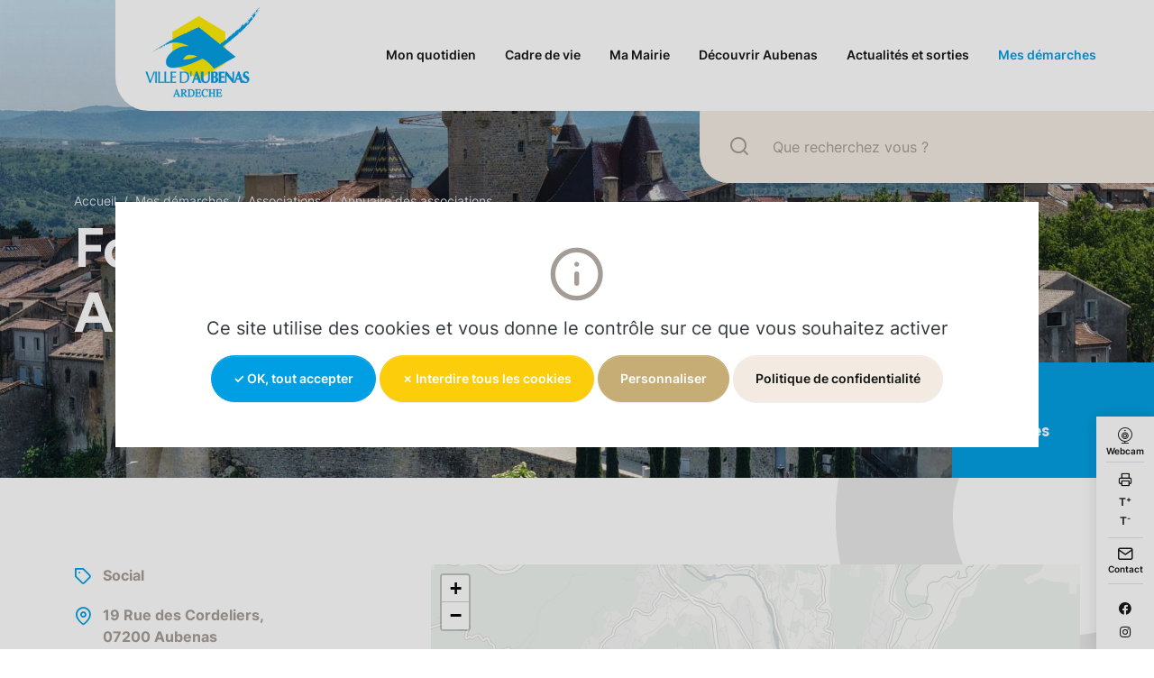

--- FILE ---
content_type: text/html; charset=UTF-8
request_url: https://www.ville-aubenas.fr/mes-demarches/associations/annuaire-des-associations/foyer-des-retraites-albenassiens
body_size: 61403
content:
<!DOCTYPE html>
<html lang="fr">
    <head>
        

	<meta property="og:site_name" content="Aubenas">
	<meta property="og:locale" content="fr_FR">
	<meta property="og:type" content="website">
	<meta property="og:title" content="Foyer des retraités Albenassiens">
	<meta property="og:url" content="https://www.ville-aubenas.fr/mes-demarches/associations/annuaire-des-associations/foyer-des-retraites-albenassiens">
	
<title>Foyer des retraités Albenassiens</title>

<meta http-equiv="content-type" content="text/html; charset=UTF-8">
<link rel="canonical" href="https://www.ville-aubenas.fr/mes-demarches/associations/annuaire-des-associations/foyer-des-retraites-albenassiens">
<script type="text/javascript">
    var CCM_DISPATCHER_FILENAME = "/index.php";
    var CCM_CID = 1011;
    var CCM_EDIT_MODE = false;
    var CCM_ARRANGE_MODE = false;
    var CCM_IMAGE_PATH = "/concrete/images";
    var CCM_APPLICATION_URL = "https://www.ville-aubenas.fr";
    var CCM_REL = "";
    var CCM_ACTIVE_LOCALE = "fr_FR";
    var CCM_USER_REGISTERED = false;
</script>

<meta name='algolia-id' content='BTL3O1I9OL'>
<meta name='algolia-key' content='5ec9aa9f686716aac243b7029cea0104'>
<meta name='algolia-index' content='recherche_aubenas_prod'>
<script>

    /* Langue */
            var tarteaucitronForceLanguage = 'fr';
    
    /* Chemin d'accès aux ressources de tarteaucitron */
    var tarteaucitronForceCDN = 'https://www.ville-aubenas.fr/packages/rgpd/js/tarteaucitron/';

</script>

<script type="text/javascript" src="/packages/rgpd/js/cookies.js?ccm_nocache=c15c2039f4da350c7cfdf5805fe0181368bb957f"></script>
<script>

    if (typeof(tarteaucitron) != 'undefined') {

        tarteaucitron.init({
            "privacyUrl": "https://www.ville-aubenas.fr/annexes/confidentialite", /* Privacy policy url */

            "hashtag": "#tarteaucitron", /* Open the panel with this hashtag */
            "cookieName": "tartaucitron", /* Cookie name */

            "orientation": "middle", /* Banner position (top - bottom) */

            "showAlertSmall": false, /* Show the small banner on bottom right */
            "cookieslist": false, /* Show the cookie list */
                           
            "showIcon": false, /* Show cookie icon to manage cookies */
            "iconPosition": "BottomRight", /* BottomRight, BottomLeft, TopRight and TopLeft */

            "adblocker": false, /* Show a Warning if an adblocker is detected */

            "DenyAllCta" : true, /* Show the deny all button */
            "AcceptAllCta" : true, /* Show the accept all button when highPrivacy on */
            "highPrivacy": true, /* Disable auto consent */

            "handleBrowserDNTRequest": false, /* If Do Not Track == 1, accept all */

            "removeCredit": true, /* Remove credit link */
            "moreInfoLink": true, /* Show more info link */
              "useExternalCss": true, /* If false, the tarteaucitron.css file will be loaded */

            /* "cookieDomain": ".my-multisite-domaine.fr" /* Shared cookie for subdomain */
                          
            "readmoreLink": "", /* Change the default readmore link */

            "mandatory": true, /* Show a message about mandatory cookies */
        });

        //Google Analytics UA
tarteaucitron.user.gtagUa = 'UA-73519809-1';
tarteaucitron.user.gtagMore = function () { /* add here your optionnal gtag() */ };
(tarteaucitron.job = tarteaucitron.job || []).push('gtag');    }

</script>
<!-- Twitter Cards meta -->
<meta name="twitter:card" content="summary">
<meta name="twitter:title" content="Bienvenue à Aubenas, commune d'Ardèche">
<meta name="twitter:description" content="Site officiel d’Aubenas, ville historique et culturelle au plein cœur du Sud Ardèche. Retrouvez toutes les informations pratiques, actualités et évènements d’Aubenas.">
<meta name="twitter:url" content="https://www.ville-aubenas.fr/mes-demarches/associations/annuaire-des-associations/foyer-des-retraites-albenassiens">
<meta name="twitter:domain" content="https://www.ville-aubenas.fr">
<meta name="twitter:creator" content="@@Aubenasmouv">
<meta name="twitter:image" content="https://www.ville-aubenas.fr/application/files/thumbnails/meta_tags_illustration_tc/2516/7688/5128/img-twitter.jpg">
<meta name="twitter:image:width" content="120">
<meta name="twitter:image:height" content="120">
<!-- Open Graph meta -->
<meta property="og:title" content="Bienvenue à Aubenas, commune d'Ardèche">
<meta property="og:description" content="Site officiel d’Aubenas, ville historique et culturelle au plein cœur du Sud Ardèche. Retrouvez toutes les informations pratiques, actualités et évènements d’Aubenas.">
<meta property="og:url" content="https://www.ville-aubenas.fr/mes-demarches/associations/annuaire-des-associations/foyer-des-retraites-albenassiens">
<meta property="og:type" content="website">
<meta property="og:site_name" content="Aubenas">
<meta property="og:locale" content="fr_FR">
<meta property="og:image" content="https://www.ville-aubenas.fr/application/files/6016/7688/5129/opengraph-aubenas.jpg">
<meta property="og:image:width" content="600">
<meta property="og:image:height" content="315">
<link href="/application/themes/systematik/style/theme/theme.min.css?ccm_nocache=c15c2039f4da350c7cfdf5805fe0181368bb957f" rel="stylesheet" type="text/css" media="all">
<link href="/application/themes/systematik/style/plugins/icomoon/icomoon.min.css?ccm_nocache=c15c2039f4da350c7cfdf5805fe0181368bb957f" rel="stylesheet" type="text/css" media="all">
<script type="text/javascript" src="/concrete/js/jquery.js?ccm_nocache=c15c2039f4da350c7cfdf5805fe0181368bb957f"></script>
<script type="text/javascript" src="/application/themes/systematik/vendor/owlcarousel/owl.carousel.min.js?ccm_nocache=c15c2039f4da350c7cfdf5805fe0181368bb957f"></script>
<link href="/concrete/css/features/social/frontend.css?ccm_nocache=c15c2039f4da350c7cfdf5805fe0181368bb957f" rel="stylesheet" type="text/css" media="all">
<link href="/concrete/css/fontawesome/all.css?ccm_nocache=c15c2039f4da350c7cfdf5805fe0181368bb957f" rel="stylesheet" type="text/css" media="all">
<!-- Matomo -->
<script>
  var _paq = window._paq = window._paq || [];
  /* tracker methods like "setCustomDimension" should be called before "trackPageView" */
  _paq.push(['trackPageView']);
  _paq.push(['enableLinkTracking']);
  (function() {
    var u="//stats.6tematik.fr/";
    _paq.push(['setTrackerUrl', u+'matomo.php']);
    _paq.push(['setSiteId', '33']);
    var d=document, g=d.createElement('script'), s=d.getElementsByTagName('script')[0];
    g.async=true; g.src=u+'matomo.js'; s.parentNode.insertBefore(g,s);
  })();
</script>
<!-- End Matomo Code -->


<meta name="google-site-verification" content="2Ybtc0uam_mpHwx-Gjq1RBIbZSqgMWrDLm_t0f6Od-U" />
        <meta name="viewport" content="width=device-width, initial-scale=1.0" />
        <meta name="format-detection" content="telephone=no" />
        <link rel="apple-touch-icon" sizes="180x180" href="/application/themes/systematik/favicon/apple-touch-icon.png">
<link rel="icon" type="image/png" sizes="32x32" href="/application/themes/systematik/favicon/favicon-32x32.png">
<link rel="icon" type="image/png" sizes="16x16" href="/application/themes/systematik/favicon/favicon-16x16.png">
<link rel="manifest" href="/application/themes/systematik/favicon/site.webmanifest">
<link rel="mask-icon" href="/application/themes/systematik/favicon/safari-pinned-tab.svg" color="#007bb0">
<link rel="shortcut icon" href="/application/themes/systematik/favicon/favicon.ico">
<meta name="msapplication-TileColor" content="#ffffff">
<meta name="msapplication-config" content="/application/themes/systematik/favicon/browserconfig.xml">
<meta name="theme-color" content="#ffffff">    </head>

    <body class="annuaire-detail">
        <div class="ccm-page ccm-page-id-1011 page-type-annuaire-association page-template-annuaire-detail">
            <div class="global">

                
<header class="headerSite" role="banner">
    <div class="top-header container-fluid">
        <a class="navbar-brand" href="https://www.ville-aubenas.fr/" title="retour à la page d'accueil" >
            <img src="/application/themes/systematik/img/utils/aubenas-logo.png"  alt="Aubenas Logo ">
        </a>
                <button class="navbar-toggler collapsed menuSite-bouton" type="button" data-bs-toggle="collapse" data-bs-target="#main-navbar" aria-controls="#top-navigation-bar-210" aria-expanded="false" aria-label="Basculer l’affichage de la navigation">
                <span class="icon-bar"></span>
                <span class="icon-bar"></span>
                <span class="icon-bar"></span>
        </button>
        <ul class="d-none">
            <li><a href="#contenu">Aller au contenu</a></li>
            <li><a href="#main-navbar">Aller à la navigation</a></li>
            <li><a href="#recherche">Aller à la recherche</a></li>
        </ul>
        <div class="main-menu" id="main-menu">
                        <ul class="navbar-nav" id="main-navbar" role="menu">
                                            <li class="nav-item" role="none">
                            <a class=""
                            
                                href="/mon-quotidien" title="accéder à Mon quotidien"
                                    >
                                Mon quotidien                            </a>
                                                        <ul class="dropdown-menu" role="menu">
                                    <li class="nav-item menuSiteParent" role="none">
                                        <a class=""
                                            
                                            href="/mon-quotidien"
                                            title="accéder à la page Mon quotidien">
                                            Voir : Mon quotidien                                        </a>
                                    </li>
                                                                        <li role="none">
                                        <a class="dropdown-item  
                                        "                                             
                                            href="/mon-quotidien/petite-enfance" title="Petite enfance" 
                                            >
                                            Petite enfance                                        </a>
                                    </li>
                                                                        <li role="none">
                                        <a class="dropdown-item  
                                        "                                             
                                            href="/mon-quotidien/accompagnement-jeunesse" title="Jeunesse" 
                                            >
                                            Jeunesse                                        </a>
                                    </li>
                                                                        <li role="none">
                                        <a class="dropdown-item  
                                        "                                             
                                            href="/mon-quotidien/scolarite" title="Scolarité" 
                                            >
                                            Scolarité                                        </a>
                                    </li>
                                                                        <li role="none">
                                        <a class="dropdown-item  
                                        "                                             
                                            href="/mon-quotidien/sports-loisirs-et-culture" title="Sports, loisirs et culture" 
                                            >
                                            Sports, loisirs et culture                                        </a>
                                    </li>
                                                                        <li role="none">
                                        <a class="dropdown-item  
                                        "                                             
                                            href="/mon-quotidien/ccas" title="CCAS" 
                                            >
                                            CCAS                                        </a>
                                    </li>
                                                                        <li role="none">
                                        <a class="dropdown-item  
                                        "                                             
                                            href="/mon-quotidien/seniors-solidarite-et-sante" title="Seniors, solidarité et santé" 
                                            >
                                            Seniors, solidarité et santé                                        </a>
                                    </li>
                                                                        <li role="none">
                                        <a class="dropdown-item  
                                        "                                             
                                            href="/mon-quotidien/politique-de-la-ville" title="Politique de la ville" 
                                            >
                                            Politique de la ville                                        </a>
                                    </li>
                                                                        <li role="none">
                                        <a class="dropdown-item  
                                        "                                             
                                            href="/mon-quotidien/services-numeriques" title="Services numériques" 
                                            >
                                            Services numériques                                        </a>
                                    </li>
                                                                        <li role="none">
                                        <a class="dropdown-item  
                                        "                                             
                                            href="/mon-quotidien/abattoir-municipal" title="Abattoir municipal" 
                                            >
                                            Abattoir municipal                                        </a>
                                    </li>
                                                                        <li role="none">
                                        <a class="dropdown-item  
                                        "                                             
                                            href="/mon-quotidien/participation-citoyenne" title="Participation citoyenne" 
                                            >
                                            Participation citoyenne                                        </a>
                                    </li>
                                                                </ul>
                                                    </li>
                                            <li class="nav-item" role="none">
                            <a class=""
                            
                                href="/cadre-de-vie" title="accéder à Cadre de vie"
                                    >
                                Cadre de vie                            </a>
                                                        <ul class="dropdown-menu" role="menu">
                                    <li class="nav-item menuSiteParent" role="none">
                                        <a class=""
                                            
                                            href="/cadre-de-vie"
                                            title="accéder à la page Cadre de vie">
                                            Voir : Cadre de vie                                        </a>
                                    </li>
                                                                        <li role="none">
                                        <a class="dropdown-item  
                                        "                                             
                                            href="/cadre-de-vie/deplacements-et-stationnement" title="Déplacements et stationnement" 
                                            >
                                            Déplacements et stationnement                                        </a>
                                    </li>
                                                                        <li role="none">
                                        <a class="dropdown-item  
                                        "                                             
                                            href="/cadre-de-vie/eau-assainissement" title="Eau / Assainissement" 
                                            >
                                            Eau / Assainissement                                        </a>
                                    </li>
                                                                        <li role="none">
                                        <a class="dropdown-item  
                                        "                                             
                                            href="/cadre-de-vie/proprete-et-voirie" title="Propreté et voirie" 
                                            >
                                            Propreté et voirie                                        </a>
                                    </li>
                                                                        <li role="none">
                                        <a class="dropdown-item  
                                        "                                             
                                            href="/cadre-de-vie/securite-prevention" title="Prévention / Police municipale" 
                                            >
                                            Prévention / Police municipale                                        </a>
                                    </li>
                                                                        <li role="none">
                                        <a class="dropdown-item  
                                        "                                             
                                            href="/cadre-de-vie/urbanisme-et-habitat" title="Urbanisme" 
                                            >
                                            Urbanisme                                        </a>
                                    </li>
                                                                        <li role="none">
                                        <a class="dropdown-item  
                                        "                                             
                                            href="/cadre-de-vie/erp" title="Établissements recevant du public (ERP)" 
                                            >
                                            Établissements recevant du public (ERP)                                        </a>
                                    </li>
                                                                        <li role="none">
                                        <a class="dropdown-item  
                                        "                                             
                                            href="/cadre-de-vie/habitat-et-logement" title="Habitat et logement" 
                                            >
                                            Habitat et logement                                        </a>
                                    </li>
                                                                        <li role="none">
                                        <a class="dropdown-item  
                                        "                                             
                                            href="/cadre-de-vie/enseignes-et-publicites" title="Enseignes et publicités" 
                                            >
                                            Enseignes et publicités                                        </a>
                                    </li>
                                                                </ul>
                                                    </li>
                                            <li class="nav-item" role="none">
                            <a class=""
                            
                                href="/ma-mairie" title="accéder à Ma Mairie"
                                    >
                                Ma Mairie                            </a>
                                                        <ul class="dropdown-menu" role="menu">
                                    <li class="nav-item menuSiteParent" role="none">
                                        <a class=""
                                            
                                            href="/ma-mairie"
                                            title="accéder à la page Ma Mairie">
                                            Voir : Ma Mairie                                        </a>
                                    </li>
                                                                        <li role="none">
                                        <a class="dropdown-item  
                                        "                                             
                                            href="/ma-mairie/conseil-municipal" title="Conseil municipal" 
                                            >
                                            Conseil municipal                                        </a>
                                    </li>
                                                                        <li role="none">
                                        <a class="dropdown-item  
                                        "                                             
                                            href="/ma-mairie/services-municipaux" title="Services municipaux" 
                                            >
                                            Services municipaux                                        </a>
                                    </li>
                                                                        <li role="none">
                                        <a class="dropdown-item  
                                        "                                             
                                            href="/ma-mairie/budget-communal" title="Budget communal" 
                                            >
                                            Budget communal                                        </a>
                                    </li>
                                                                        <li role="none">
                                        <a class="dropdown-item  
                                        "                                             
                                            href="/ma-mairie/marches-publics" title="Marchés publics" 
                                            >
                                            Marchés publics                                        </a>
                                    </li>
                                                                        <li role="none">
                                        <a class="dropdown-item  
                                         external"                                             
                                            href="https://www.emploi-territorial.fr/recherche_emploi_mobilite/1/" title="Offres d'emploi" 
                                            target="_blank">
                                            Offres d'emploi                                        </a>
                                    </li>
                                                                </ul>
                                                    </li>
                                            <li class="nav-item" role="none">
                            <a class=""
                            
                                href="/decouvrir-aubenas" title="accéder à Découvrir Aubenas"
                                    >
                                Découvrir Aubenas                            </a>
                                                        <ul class="dropdown-menu" role="menu">
                                    <li class="nav-item menuSiteParent" role="none">
                                        <a class=""
                                            
                                            href="/decouvrir-aubenas"
                                            title="accéder à la page Découvrir Aubenas">
                                            Voir : Découvrir Aubenas                                        </a>
                                    </li>
                                                                        <li role="none">
                                        <a class="dropdown-item  
                                        "                                             
                                            href="/decouvrir-aubenas/aubenas-en-quelques-mots" title="Aubenas en quelques mots" 
                                            >
                                            Aubenas en quelques mots                                        </a>
                                    </li>
                                                                        <li role="none">
                                        <a class="dropdown-item  
                                        "                                             
                                            href="/decouvrir-aubenas/le-chateau" title="Le château" 
                                            >
                                            Le château                                        </a>
                                    </li>
                                                                        <li role="none">
                                        <a class="dropdown-item  
                                        "                                             
                                            href="/decouvrir-aubenas/tourisme-et-patrimoine" title="Tourisme et patrimoine" 
                                            >
                                            Tourisme et patrimoine                                        </a>
                                    </li>
                                                                        <li role="none">
                                        <a class="dropdown-item  
                                        "                                             
                                            href="/decouvrir-aubenas/jumelage" title="Jumelage" 
                                            >
                                            Jumelage                                        </a>
                                    </li>
                                                                        <li role="none">
                                        <a class="dropdown-item  
                                        "                                             
                                            href="/decouvrir-aubenas/developpement-durable" title="Développement durable" 
                                            >
                                            Développement durable                                        </a>
                                    </li>
                                                                        <li role="none">
                                        <a class="dropdown-item  
                                        "                                             
                                            href="/decouvrir-aubenas/18a-maison-des-metiers-dart-creation" title="Le 18A – Maison des métiers d’art et de la création" 
                                            >
                                            Le 18A – Maison des métiers d’art et de la création                                        </a>
                                    </li>
                                                                </ul>
                                                    </li>
                                            <li class="nav-item" role="none">
                            <a class=""
                            
                                href="/actualites-et-sorties" title="accéder à Actualités et sorties"
                                    >
                                Actualités et sorties                            </a>
                                                        <ul class="dropdown-menu" role="menu">
                                    <li class="nav-item menuSiteParent" role="none">
                                        <a class=""
                                            
                                            href="/actualites-et-sorties"
                                            title="accéder à la page Actualités et sorties">
                                            Voir : Actualités et sorties                                        </a>
                                    </li>
                                                                        <li role="none">
                                        <a class="dropdown-item  
                                        "                                             
                                            href="/actualites-et-sorties/actualites" title="Actualités" 
                                            >
                                            Actualités                                        </a>
                                    </li>
                                                                        <li role="none">
                                        <a class="dropdown-item  
                                        "                                             
                                            href="/actualites-et-sorties/agenda" title="Agenda" 
                                            >
                                            Agenda                                        </a>
                                    </li>
                                                                        <li role="none">
                                        <a class="dropdown-item  
                                        "                                             
                                            href="/actualites-et-sorties/publications" title="Publications" 
                                            >
                                            Publications                                        </a>
                                    </li>
                                                                        <li role="none">
                                        <a class="dropdown-item  
                                        "                                             
                                            href="/actualites-et-sorties/galerie-photos" title="Galerie photos" 
                                            >
                                            Galerie photos                                        </a>
                                    </li>
                                                                        <li role="none">
                                        <a class="dropdown-item  
                                        "                                             
                                            href="/actualites-et-sorties/nos-videos" title="Nos vidéos" 
                                            >
                                            Nos vidéos                                        </a>
                                    </li>
                                                                        <li role="none">
                                        <a class="dropdown-item  
                                        "                                             
                                            href="/actualites-et-sorties/animations-urbaines" title="Animations urbaines" 
                                            >
                                            Animations urbaines                                        </a>
                                    </li>
                                                                </ul>
                                                    </li>
                                            <li class="nav-item" role="none">
                            <a class=" active"
                            
                                href="/mes-demarches" title="accéder à Mes démarches"
                                    >
                                Mes démarches                            </a>
                                                        <ul class="dropdown-menu show" role="menu">
                                    <li class="nav-item menuSiteParent" role="none">
                                        <a class=" active"
                                            
                                            href="/mes-demarches"
                                            title="accéder à la page Mes démarches">
                                            Voir : Mes démarches                                        </a>
                                    </li>
                                                                        <li role="none">
                                        <a class="dropdown-item  
                                        "                                             
                                            href="/mes-demarches/associations" title="Associations" 
                                            >
                                            Associations                                        </a>
                                    </li>
                                                                        <li role="none">
                                        <a class="dropdown-item  
                                        "                                             
                                            href="/mes-demarches/cimetieres" title="Cimetières" 
                                            >
                                            Cimetières                                        </a>
                                    </li>
                                                                        <li role="none">
                                        <a class="dropdown-item  
                                        "                                             
                                            href="/mes-demarches/citoyennete" title="Citoyenneté" 
                                            >
                                            Citoyenneté                                        </a>
                                    </li>
                                                                        <li role="none">
                                        <a class="dropdown-item  
                                        "                                             
                                            href="/mes-demarches/etat-civil" title="Demande d'acte d'état civil" 
                                            >
                                            Demande d'acte d'état civil                                        </a>
                                    </li>
                                                                        <li role="none">
                                        <a class="dropdown-item  
                                        "                                             
                                            href="/mes-demarches/domaine-public" title="Domaine public" 
                                            >
                                            Domaine public                                        </a>
                                    </li>
                                                                        <li role="none">
                                        <a class="dropdown-item  
                                        "                                             
                                            href="/mes-demarches/espaces-numeriques" title="Espace France services" 
                                            >
                                            Espace France services                                        </a>
                                    </li>
                                                                        <li role="none">
                                        <a class="dropdown-item  
                                        "                                             
                                            href="/mes-demarches/habitat" title="Habitat" 
                                            >
                                            Habitat                                        </a>
                                    </li>
                                                                        <li role="none">
                                        <a class="dropdown-item  
                                        "                                             
                                            href="/mes-demarches/mariages-et-pacs" title="Mariages et PACS" 
                                            >
                                            Mariages et PACS                                        </a>
                                    </li>
                                                                        <li role="none">
                                        <a class="dropdown-item  
                                        "                                             
                                            href="/mes-demarches/piece-identite" title="Pièce d'identité" 
                                            >
                                            Pièce d'identité                                        </a>
                                    </li>
                                                                        <li role="none">
                                        <a class="dropdown-item  
                                        "                                             
                                            href="/mes-demarches/publicite-et-enseignes" title="Publicité et enseignes" 
                                            >
                                            Publicité et enseignes                                        </a>
                                    </li>
                                                                        <li role="none">
                                        <a class="dropdown-item  
                                        "                                             
                                            href="/mes-demarches/scolaires" title="Scolaires" 
                                            >
                                            Scolaires                                        </a>
                                    </li>
                                                                        <li role="none">
                                        <a class="dropdown-item  
                                        "                                             
                                            href="/mes-demarches/seniors" title="Seniors" 
                                            >
                                            Seniors                                        </a>
                                    </li>
                                                                        <li role="none">
                                        <a class="dropdown-item  
                                        "                                             
                                            href="/mes-demarches/urbanisme-et-travaux" title="Urbanisme et travaux" 
                                            >
                                            Urbanisme et travaux                                        </a>
                                    </li>
                                                                        <li role="none">
                                        <a class="dropdown-item  
                                        "                                             
                                            href="/mes-demarches/autres" title="Autres" 
                                            >
                                            Autres                                        </a>
                                    </li>
                                                                        <li role="none">
                                        <a class="dropdown-item  
                                        "                                             
                                            href="/mes-demarches/stationnement" title="Stationnement" 
                                            >
                                            Stationnement                                        </a>
                                    </li>
                                                                </ul>
                                                    </li>
                                    </ul>
                </div>
        
    </div>
    <div class="bottom-header" id="recherche" role="search">
        <form
            class="recherche-header"
            action="https://www.ville-aubenas.fr/recherche"
            method="GET"
        >
            <input
                type="text"
                title="Saisissez votre recherche"
                placeholder="Que recherchez vous ?"
                class="form-control"
                name="query"
                autocomplete="off"
                id="recherche-header-input"
                aria-label="Indiquez votre recherche"
            >
        </form>
    </div>
</header>

<div class="navbar_right" id="navbar_right">
    <div class="webcam">
                <a  href="https://aubenas.roundshot.com/" target="_blank" title="Webcam">
        <i class="icon-camera1"></i><span>Webcam</span></a>
            </div>
    <div class="outilsSite">
        <a href="" class="outilsSite-item imprimer" title="Impression" 
        onclick="window.print(); return false;"><i class="icon-printer"></i></a>
        <button class="outilsSite-item augmenterTexte" id="augmenterTexte">T<sup>+</sup></button>
        <button class="outilsSite-item diminuerTexte" id="diminuerTexte">T<sup>-</sup></button>
    </div>

    <div class="contact">
                     <a href="/annexes/contact" title="Contact"><i class="icon-mail"></i><span>Contact</span></a>
             </div>
    

    
<div id="ccm-block-social-links352" class="ccm-block-social-links">
    <ul class="list-inline">
                <li class="list-inline-item">
                <a target="_blank" rel="noopener noreferrer" href="https://www.facebook.com/people/Ville-dAubenas/100067206187860/"
                    aria-label="Facebook"><i class="fab fa-facebook" aria-hidden="true" title="Facebook"></i></a>
            </li>
                    <li class="list-inline-item">
                <a target="_blank" rel="noopener noreferrer" href="https://www.instagram.com/villedaubenas/"
                    aria-label="Instagram"><i class="fab fa-instagram" aria-hidden="true" title="Instagram"></i></a>
            </li>
            </ul>
</div>

</div>
<script>
   const lienExterne = document.querySelector('.external');
   lienExterne.addEventListener('click', event => {
    document.activeElement.blur();
   });
</script>
                <div class="bandeau-interne">
        <div class="ccm-block-page-list-page-entry-thumbnail">
            <picture>
            <img src="https://www.ville-aubenas.fr/application/files/thumbnails/bandeau/3217/5316/7192/Chateau_dAubenas_-_vue_drone_-_mai_2025_2.jpg" class="" alt="Château d'Aubenas - vue drone - mai 2025 (2).jpeg" loading="lazy"/>            </picture>
        </div>
        <div class="contenu-texte container">
                <nav aria-label="breadcrumb">
        <ol class="breadcrumb">
                                <li class="breadcrumb-item">
                        <a href="https://www.ville-aubenas.fr/" title="Accèder à la page Accueil">
                            Accueil                        </a>
                    </li>
                                        <li class="breadcrumb-item">
                        <a href="https://www.ville-aubenas.fr/mes-demarches" title="Accèder à la page Mes démarches">
                            Mes démarches                        </a>
                    </li>
                                        <li class="breadcrumb-item">
                        <a href="https://www.ville-aubenas.fr/mes-demarches/associations" title="Accèder à la page Associations">
                            Associations                        </a>
                    </li>
                                        <li class="breadcrumb-item">
                        <a href="https://www.ville-aubenas.fr/mes-demarches/associations/annuaire-des-associations" title="Accèder à la page Annuaire des associations">
                            Annuaire des associations                        </a>
                    </li>
                            </ol>
    </nav>
                

    <h1  class="ccm-block-page-title page-title">Foyer des retraités Albenassiens</h1>
    </div>
    <div class="bottom-bandeau">
                    <div class="partage-filtres">
                        </div>
                <div class="acces-rapides" id="acces-rapides">
            

        <div class="liensContainer">
        <div class="lienRapides">
        <button class="lienRapides-bouton">Liens rapides</button>
        <div class="lienRapides-panel">
                    <a href="https://www.ville-aubenas.fr/actualites-et-sorties/actualites"  
            title="accéder à la page Actualités" class="lienRapides-panel-item">
                <img src="https://www.ville-aubenas.fr/application/files/5616/6575/3536/newspaper.png" loading="lazy" alt="newspaper.png">
                <span>Actualités</span>
            </a>
                        <a href="https://www.ville-aubenas.fr/actualites-et-sorties/agenda"  
            title="accéder à la page Agenda" class="lienRapides-panel-item">
                <img src="https://www.ville-aubenas.fr/application/files/9216/6575/3535/calendar-blank.png" loading="lazy" alt="calendar-blank.png">
                <span>Agenda</span>
            </a>
                        <a href="https://www.ville-aubenas.fr/ma-mairie/services-municipaux/annuaire-des-services"  
            title="accéder à la page Annuaire des services" class="lienRapides-panel-item">
                <img src="https://www.ville-aubenas.fr/application/files/4016/6575/3534/book.png" loading="lazy" alt="book.png">
                <span>Annuaire des services</span>
            </a>
                        <a href="https://www.ville-aubenas.fr/mes-demarches"  
            title="accéder à la page Démarches" class="lienRapides-panel-item">
                <img src="https://www.ville-aubenas.fr/application/files/2216/6575/3535/identification-card.png" loading="lazy" alt="identification-card.png">
                <span>Démarches</span>
            </a>
                        <a href="https://www.emploi-territorial.fr/recherche_emploi_mobilite/1/" target="_blank" 
            title="accéder à la page Offres d'emploi" class="lienRapides-panel-item">
                <img src="https://www.ville-aubenas.fr/application/files/6716/6575/3534/briefcase.png" loading="lazy" alt="briefcase.png">
                <span>Offres d'emploi</span>
            </a>
                        <a href="https://www.ville-aubenas.fr/decouvrir-aubenas/tourisme-et-patrimoine"  
            title="accéder à la page Tourisme" class="lienRapides-panel-item">
                <img src="https://www.ville-aubenas.fr/application/files/2616/6575/3536/sun.png" loading="lazy" alt="sun.png">
                <span>Tourisme</span>
            </a>
                    <button class="lienRapides-panel-close"><i class="icon-x"></i></button>
        </div>
        </div>
    </div>

        </div>
    </div>
</div>
                <main class="container blocs-cms contenu" role="main">
                    <div class="row gx-5">
                        <div class="col-lg-3 infos">
                            
                                                            <span class="categories">Social</span>
                            
                                                            <span class="lieu">
                                                                                                                                    19 Rue des Cordeliers, 07200 Aubenas                                                                </span>
                            
                            
                                                        
                            
                        </div>
                        <div class="col-lg-8 offset-lg-1">
                                                        <span
                            id="data_map"
                            data-lat="44.6208801"
                            data-long="4.3875241"
                            data-url="/application/themes/systematik"
                            >
                            </span>
                                <div id="map_annuaire" style="height: 350px; width: 100%"></div>
                        </div>
                    </div>
                                    </main>

                
<footer class="footerSite" role="contentinfo">
    <div class="footerSite-contenu">
        <div class="container">
            <div class="top-footer section section-debord section-primary">
                <div class="h2">Liens utiles</div>
                

        <div class="ccm-image-slider-container liensCarousel">
        <div class="owl-carousel">
            <a href="https://www.sallelebournot.fr/" target="_blank" class="footerLiens-item"
            title="accéder à la page Salle Le Bournot">
            <img src="https://www.ville-aubenas.fr/application/files/9916/7714/7521/SalleLeBournot.jpg" loading="lazy" alt="SalleLeBournot.jpg">
            <div class="tag">Salle Le Bournot</div>
        </a>
                <a href="https://mediatheque.bassin-aubenas.fr/" target="_blank" class="footerLiens-item"
            title="accéder à la page Médiathèque intercommunale">
            <img src="https://www.ville-aubenas.fr/application/files/5116/7714/8367/logo-mediatheque.png" loading="lazy" alt="logo-mediatheque.png">
            <div class="tag">Médiathèque intercommunale</div>
        </a>
                <a href="https://www.toutenbus.fr/" target="_blank" class="footerLiens-item"
            title="accéder à la page Tout'en bus">
            <img src="https://www.ville-aubenas.fr/application/files/1816/7714/7516/LOGO_TOUTENBUS-1.jpg" loading="lazy" alt="LOGO_TOUTENBUS-1.jpg">
            <div class="tag">Tout'en bus</div>
        </a>
                <a href="https://www.aubenas-vals.com/" target="_blank" class="footerLiens-item"
            title="accéder à la page Office de Tourisme Pays d'Aubenas Vals">
            <img src="https://www.ville-aubenas.fr/application/files/7716/7714/7513/LOGO_OfficeTourisme_Aubenas_Vals.jpg" loading="lazy" alt="LOGO_OfficeTourisme_Aubenas_Vals.jpg">
            <div class="tag">Office de Tourisme Pays d'Aubenas Vals</div>
        </a>
                <a href="https://www.bassin-aubenas.fr" target="_blank" class="footerLiens-item"
            title="accéder à la page Bassin d'Aubenas">
            <img src="https://www.ville-aubenas.fr/application/files/3816/7714/7520/LOGO-BassinAubenas-RVB.jpg" loading="lazy" alt="LOGO-BassinAubenas-RVB.jpg">
            <div class="tag">Bassin d'Aubenas</div>
        </a>
                <a href="https://www.ardeche.fr/" target="_blank" class="footerLiens-item"
            title="accéder à la page Département de l'Ardèche">
            <img src="https://www.ville-aubenas.fr/application/files/3816/7714/7511/Ardeche-le-Departement-2021_Q.png" loading="lazy" alt="Ardeche-le-Departement-2021_Q.png">
            <div class="tag">Département de l'Ardèche</div>
        </a>
                <a href="https://www.lechateauaubenas.com/" target="_blank" class="footerLiens-item"
            title="accéder à la page Le Château d'Aubenas">
            <img src="https://www.ville-aubenas.fr/application/files/thumbnails/tematik_renvois_multiples/1917/3875/0000/Noir_RVB.png" loading="lazy" alt="Noir_RVB.png">
            <div class="tag">Le Château d'Aubenas</div>
        </a>
                </div>
    </div>

            </div>
            <div class="footer-content row">
                <div class="col-footer1 col-lg-2">
                    <a class="footerSite-logo" href="https://www.ville-aubenas.fr/">
                        <img src="/application/themes/systematik/img/utils/aubenas-logo.png"  alt="Logo Aubenas">
                    </a>
                </div>
                <div class="col-footer2 col-lg-3">
                    <ul>
                                            <li>
                            <i class="icon-phone"></i>
                                                    <a href="tel:+33475878100" title="Prendre contact par téléphone">
                                                        04 75 87 81 00                                                    </a>
                                                </li>
                                                                <li>
                            <i class="icon-mail"></i>
                            <a href="/annexes/contact" title="Accéder à la page de Contact">
                                Nous écrire                            </a>
                        </li>
                                                                <li><i class="icon-map"></i><p><p>4 place de l&#39;H&ocirc;tel de ville<br />
CS 50128<br />
07202 Aubenas Cedex</p>
</p></li>
                                                                <li><i class="icon-camera1"></i>
                            <a href="https://aubenas.roundshot.com/" target="_blank" title="Accèder à la page de la webcam">
                                Webcam                            </a>
                        </li>
                                        </ul>
                
               
                
                
                </div>
                <div class="col-footer3 col-lg-4">
                    <div class="block-horaires">
                        <p class="footer-col-title">Horaires d'ouverture :</p>
                        

    <p>Du lundi au vendredi de 8h &agrave; 12h et de 13h30 &agrave; 17h30 (9h30 le lundi matin/17h le vendredi)</p>

                    </div>
                    

    
<div id="ccm-block-social-links351" class="ccm-block-social-links">
    <ul class="list-inline">
                <li class="list-inline-item">
                <a target="_blank" rel="noopener noreferrer" href="https://www.facebook.com/people/Ville-dAubenas/100067206187860/"
                    aria-label="Facebook"><i class="fab fa-facebook" aria-hidden="true" title="Facebook"></i></a>
            </li>
                    <li class="list-inline-item">
                <a target="_blank" rel="noopener noreferrer" href="https://www.instagram.com/villedaubenas/"
                    aria-label="Instagram"><i class="fab fa-instagram" aria-hidden="true" title="Instagram"></i></a>
            </li>
            </ul>
</div>

                </div>
                <div class="col-footer4 col-lg-3">
                    

    <ul class="tematik_manualnavmultiniveaux-basique"><li class=""><a href="https://www.ville-aubenas.fr/annexes/mentions-legales" 
            title="accéder à la page Mentions légales" 
            target="_self" class="">Mentions légales</a></li><li class=""><a href="https://www.ville-aubenas.fr/annexes/confidentialite" 
            title="accéder à la page Confidentialité" 
            target="_self" class="">Confidentialité</a></li><li class=""><a href="https://www.ville-aubenas.fr/annexes/accessibilite-2" 
            title="accéder à la page Accessibilité" 
            target="_self" class="">Accessibilité</a></li><li class=""><a href="https://www.ville-aubenas.fr/recherche" 
            title="accéder à la page Recherche" 
            target="_self" class="">Recherche</a></li><li class=""><a href="https://www.ville-aubenas.fr/annexes/aide-la-navigation" 
            title="accéder à la page Aide à la navigation" 
            target="_self" class="">Aide à la navigation</a></li></ul>
                                        <span>© Ville d'Aubenas</span>
                    <span>Made by 
                    <a href="https://www.6tematik.fr/" title="accéder à la page de 6tematik" target="_blank">
                        6tematik
                    </a>
                    </span>
                </div>
            </div>
        </div>
    </div>
</footer>

            </div>
        </div>
        <script type="text/javascript" src="/application/themes/systematik/scripts/detail_annuaire.js?ccm_nocache=c15c2039f4da350c7cfdf5805fe0181368bb957f"></script>
<link href="/application/themes/systematik/style/theme/slideshow.min.css?ccm_nocache=c15c2039f4da350c7cfdf5805fe0181368bb957f" rel="stylesheet" type="text/css" media="all">
<link href="/application/themes/systematik/style/theme/lightgallery.min.css?ccm_nocache=c15c2039f4da350c7cfdf5805fe0181368bb957f" rel="stylesheet" type="text/css" media="all">
<link href="/application/themes/systematik/style/plugins/magic_popup/main.min.css?ccm_nocache=c15c2039f4da350c7cfdf5805fe0181368bb957f" rel="stylesheet" type="text/css" media="all">
<link href="/application/themes/systematik/style/plugins/font_awesome/fontawesome.min.css?ccm_nocache=c15c2039f4da350c7cfdf5805fe0181368bb957f" rel="stylesheet" type="text/css" media="all">
<link href="/application/themes/systematik/style/plugins/owlcarousel/owl.carousel.min.css?ccm_nocache=c15c2039f4da350c7cfdf5805fe0181368bb957f" rel="stylesheet" type="text/css" media="all">
<script type="text/javascript" src="/application/themes/systematik/scripts/vendor.js?ccm_nocache=c15c2039f4da350c7cfdf5805fe0181368bb957f"></script>
<script type="text/javascript" src="/application/themes/systematik/scripts/manifest.js?ccm_nocache=c15c2039f4da350c7cfdf5805fe0181368bb957f"></script>
<script type="text/javascript" src="/concrete/js/bootstrap.js?ccm_nocache=9fe4c5bcd1c5738effdd9b82e378d0c43fe5ec0a"></script>
<script type="text/javascript" src="/application/themes/systematik/scripts/features.js?ccm_nocache=c15c2039f4da350c7cfdf5805fe0181368bb957f"></script>
<script type="text/javascript" src="/application/themes/systematik/scripts/effets.js?ccm_nocache=c15c2039f4da350c7cfdf5805fe0181368bb957f"></script>
<script type="text/javascript" src="/application/themes/systematik/scripts/lightgallery.js?ccm_nocache=c15c2039f4da350c7cfdf5805fe0181368bb957f"></script>
<script type="text/javascript" src="/application/themes/systematik/scripts/slideshow.js?ccm_nocache=c15c2039f4da350c7cfdf5805fe0181368bb957f"></script>
<script type="text/javascript" src="/application/themes/systematik/scripts/menumobile.js?ccm_nocache=c15c2039f4da350c7cfdf5805fe0181368bb957f"></script>
<script type="text/javascript" src="/application/themes/systematik/scripts/recherche.js?ccm_nocache=c15c2039f4da350c7cfdf5805fe0181368bb957f"></script>
    </body>
</html>


--- FILE ---
content_type: application/javascript
request_url: https://www.ville-aubenas.fr/application/themes/systematik/scripts/detail_annuaire.js?ccm_nocache=c15c2039f4da350c7cfdf5805fe0181368bb957f
body_size: 40
content:
"use strict";(self.webpackChunkconcretecms=self.webpackChunkconcretecms||[]).push([[693],{6219:function(a,t,e){var n=e(5243),o=document.querySelector("#data_map"),c=o.dataset.lat,r=o.dataset.long,i=o.dataset.url;if(!(""===c&&""===r||null===c&&null===r)){var l=n.map("map_annuaire",{scrollWheelZoom:!1}).setView([c,r],13);n.tileLayer("https://basemaps.cartocdn.com/light_all/{z}/{x}/{y}.png",{maxZoom:19,attribution:'&copy; <a href="http://www.openstreetmap.org/copyright">OpenStreetMap</a>'}).addTo(l);var p=n.icon({iconUrl:"".concat(i,"/img/pictos/marker02.png"),iconSize:[39,46],iconAnchor:[39,46]});n.marker([c,r],{icon:p}).addTo(l)}}},function(a){a.O(0,[213],(function(){return t=6219,a(a.s=t);var t}));a.O()}]);

--- FILE ---
content_type: image/svg+xml
request_url: https://www.ville-aubenas.fr/application/themes/systematik/img/utils/bg-contenu-top.svg
body_size: -85
content:
<svg xmlns="http://www.w3.org/2000/svg" xmlns:xlink="http://www.w3.org/1999/xlink" width="600" height="559" viewBox="0 0 600 559">
  <defs>
    <clipPath id="clip-path">
      <rect id="Rectangle_122" data-name="Rectangle 122" width="600" height="559" transform="translate(0 4793)" fill="#009fe3"/>
    </clipPath>
  </defs>
  <g id="Groupe_de_masques_19" data-name="Groupe de masques 19" transform="translate(0 -4793)" clip-path="url(#clip-path)">
    <g id="Ellipse_25" data-name="Ellipse 25" transform="translate(76 4828)" fill="none" stroke="#151515" stroke-width="130" opacity="0.1">
      <circle cx="262" cy="262" r="262" stroke="none"/>
      <circle cx="262" cy="262" r="197" fill="none"/>
    </g>
  </g>
</svg>


--- FILE ---
content_type: application/javascript
request_url: https://www.ville-aubenas.fr/application/themes/systematik/scripts/menumobile.js?ccm_nocache=c15c2039f4da350c7cfdf5805fe0181368bb957f
body_size: 1666
content:
"use strict";(self.webpackChunkconcretecms=self.webpackChunkconcretecms||[]).push([[30],{2572:function(){function e(e,n){var r="undefined"!=typeof Symbol&&e[Symbol.iterator]||e["@@iterator"];if(!r){if(Array.isArray(e)||(r=function(e,n){if(!e)return;if("string"==typeof e)return t(e,n);var r=Object.prototype.toString.call(e).slice(8,-1);"Object"===r&&e.constructor&&(r=e.constructor.name);if("Map"===r||"Set"===r)return Array.from(e);if("Arguments"===r||/^(?:Ui|I)nt(?:8|16|32)(?:Clamped)?Array$/.test(r))return t(e,n)}(e))||n&&e&&"number"==typeof e.length){r&&(e=r);var o=0,a=function(){};return{s:a,n:function(){return o>=e.length?{done:!0}:{done:!1,value:e[o++]}},e:function(e){throw e},f:a}}throw new TypeError("Invalid attempt to iterate non-iterable instance.\nIn order to be iterable, non-array objects must have a [Symbol.iterator]() method.")}var c,s=!0,i=!1;return{s:function(){r=r.call(e)},n:function(){var e=r.next();return s=e.done,e},e:function(e){i=!0,c=e},f:function(){try{s||null==r.return||r.return()}finally{if(i)throw c}}}}function t(e,t){(null==t||t>e.length)&&(t=e.length);for(var n=0,r=new Array(t);n<t;n++)r[n]=e[n];return r}var n={selectors:{menu:void 0,nav:void 0,parents:void 0,classeParent:void 0,classeFleche:void 0,classeBoutonRetour:void 0,bouton:void 0,sousMenu:void 0},options:{breakpoint:void 0}};function r(t,r){n.selectors=t,n.options=r,function(){var t,r=n.selectors,o=r.menu,a=r.parents,c=r.classeParent,s=r.classeFleche,i=r.classeBoutonRetour,l=e(document.querySelectorAll(a));try{for(l.s();!(t=l.n()).done;){var u,d,f=t.value;f.classList.add("sousMenu");var v=document.querySelector(o),m=f.closest("li");m.classList.add(c);var y=m.querySelector("ul"),p=document.createElement("span");p.classList.add(s),m.querySelector("a").append(p);var b=document.createElement("a");b.dataset.type="retour",b.title=null!==(u=v.dataset.texteTitle)&&void 0!==u?u:"Retour",b.textContent=null!==(d=v.dataset.texte)&&void 0!==d?d:"Retour",b.href="#";var h=document.createElement("li");h.classList.add(i),h.append(b),y.prepend(h),y.classList.display="none"}}catch(e){l.e(e)}finally{l.f()}}(),function(){var t,r=document.querySelector(n.selectors.nav),o=document.querySelectorAll(n.selectors.sousMenu),a=document.querySelectorAll(".".concat(n.selectors.classeBoutonRetour)),c=0,s=c-100,i=function(e){window.innerWidth>=n.options.breakpoint||(e.stopPropagation(),e.preventDefault(),"retour"===e.target.dataset.type?(s=c+100,setTimeout((function(){e.target.closest(".sousMenu").style.display="none"}),400)):e.target.closest(".parentLink").querySelector(".sousMenu").style.display="block",window.innerWidth<n.options.breakpoint&&(r.animate([{transform:"translateX(".concat(c,"%)")},{transform:"translateX(".concat(s,"%)")}],{duration:400,iterations:1,fill:"forwards",easing:"cubic-bezier(0.06, 0.29, 0.25, 1)"}),s=(c=s)-100))},l=e(o);try{for(l.s();!(t=l.n()).done;){t.value.addEventListener("click",(function(e){i(e)}))}}catch(e){l.e(e)}finally{l.f()}var u,d=e(a);try{for(d.s();!(u=d.n()).done;){u.value.addEventListener("click",(function(e){i(e)}))}}catch(e){d.e(e)}finally{d.f()}}(),document.querySelector(n.selectors.bouton).addEventListener("click",o),document.addEventListener("click",a),document.addEventListener("keydown",c)}function o(e){var t=document.querySelector(n.selectors.bouton),r=document.querySelector(n.selectors.menu);e.stopPropagation(),t.classList.toggle("active"),r.classList.toggle("active")}function a(e){var t=document.querySelector(n.selectors.bouton),r=document.querySelector(n.selectors.menu);r.contains(e.target)||(t.classList.remove("active"),r.classList.remove("active"),document.querySelector("html").classList.remove("noScroll"))}function c(e){var t=document.querySelector(n.selectors.bouton),r=document.querySelector(n.selectors.menu);"Escape"===e.key&&t.classList.contains("active")&&(t.classList.toggle("active"),r.classList.toggle("active"))}function s(e,t){var n="undefined"!=typeof Symbol&&e[Symbol.iterator]||e["@@iterator"];if(!n){if(Array.isArray(e)||(n=function(e,t){if(!e)return;if("string"==typeof e)return i(e,t);var n=Object.prototype.toString.call(e).slice(8,-1);"Object"===n&&e.constructor&&(n=e.constructor.name);if("Map"===n||"Set"===n)return Array.from(e);if("Arguments"===n||/^(?:Ui|I)nt(?:8|16|32)(?:Clamped)?Array$/.test(n))return i(e,t)}(e))||t&&e&&"number"==typeof e.length){n&&(e=n);var r=0,o=function(){};return{s:o,n:function(){return r>=e.length?{done:!0}:{done:!1,value:e[r++]}},e:function(e){throw e},f:o}}throw new TypeError("Invalid attempt to iterate non-iterable instance.\nIn order to be iterable, non-array objects must have a [Symbol.iterator]() method.")}var a,c=!0,s=!1;return{s:function(){n=n.call(e)},n:function(){var e=n.next();return c=e.done,e},e:function(e){s=!0,a=e},f:function(){try{c||null==n.return||n.return()}finally{if(s)throw a}}}}function i(e,t){(null==t||t>e.length)&&(t=e.length);for(var n=0,r=new Array(t);n<t;n++)r[n]=e[n];return r}var l=function(e,t,n,r){new IntersectionObserver(r,{root:null,rootMargin:n,threshold:t/100}).observe(e)},u=function(e,t){var n,r=s(e);try{for(r.s();!(n=r.n()).done;){var o=n.value;o.isIntersecting&&(o.target.classList.add("visible"),o.target.dataset.visible="true",t.unobserve(o.target))}}catch(e){r.e(e)}finally{r.f()}};window.addEventListener("resize",(function(){})),document.addEventListener("DOMContentLoaded",(function(){e=".top-header",t=200,n=document.querySelector(e),n&&document.addEventListener("scroll",(function(){window.scrollY>=t?null==n||n.classList.add("sticky"):null==n||n.classList.remove("sticky")})),r({menu:".main-menu",nav:".main-menu .navbar-nav",parents:".main-menu > ul li ul",classeParent:"parentLink",classeFleche:"niveauEnfant",classeBoutonRetour:"menuSite-retour",bouton:".menuSite-bouton",sousMenu:".parentLink > a"},{breakpoint:1200}),document.querySelector(".menuSite-bouton").addEventListener("click",(function(e){document.querySelector("html").classList.toggle("noScroll")})),function(e,t,n){var r,o=s(document.querySelectorAll(e));try{for(o.s();!(r=o.n()).done;){var a=r.value;l(a,n,t,u)}}catch(e){o.e(e)}finally{o.f()}}("[data-scroll-interaction]","0px",0);var e,t,n}),{once:!0})}},function(e){var t;t=2572,e(e.s=t)}]);

--- FILE ---
content_type: application/javascript
request_url: https://www.ville-aubenas.fr/application/themes/systematik/scripts/recherche.js?ccm_nocache=c15c2039f4da350c7cfdf5805fe0181368bb957f
body_size: 199
content:
"use strict";(self.webpackChunkconcretecms=self.webpackChunkconcretecms||[]).push([[49],{8838:function(e,n,t){var c=t(4955),a=t.n(c),r=document.querySelector('meta[name="algolia-id"]').content,o=document.querySelector('meta[name="algolia-key"]').content,u=a()(r,o),i=document.querySelector('meta[name="algolia-index"]').content,l=u.initIndex(i),s=document.querySelector("#recherche-header-input"),m="search-result";function h(e){var n=d(e);n&&n.remove()}function d(e){return document.querySelector("#".concat(e))}s.addEventListener("input",(function(e){var n=e.target.value;0!==n.length?n.length<=2&&!d(m)||l.search(n,{hitsPerPage:8}).then((function(e){var n=e.hits;if(0!==n.length){h(m);var t=function(e,n){return'\n  <div id="'.concat(n,'">\n      <ul>\n          ').concat(e.map((function(e){return'<li class="searchBox-result">\n                <a href="'.concat(e.url,'" title="Accéder à la page ').concat(e.nom,'">\n                    <span class="searchBox-result-page-type">').concat(e.page_type_name,'</span> \n                    <span class="searchBox-result-page-name">').concat(e.nom,"</span>\n                </a>\n           </li>")})).join(""),"\n      </ul>\n  </div>")}(n,m);s.insertAdjacentHTML("afterend",t)}})):h(m)}))}},function(e){e.O(0,[213],(function(){return n=8838,e(e.s=n);var n}));e.O()}]);

--- FILE ---
content_type: application/javascript
request_url: https://www.ville-aubenas.fr/application/themes/systematik/scripts/slideshow.js?ccm_nocache=c15c2039f4da350c7cfdf5805fe0181368bb957f
body_size: 71
content:
(self.webpackChunkconcretecms=self.webpackChunkconcretecms||[]).push([[750],{5338:function(){$(document).ready((function(){$(".owl-basic.owl-carousel").each((function(){$(this).owlCarousel({loop:!0,margin:0,items:1,slideshowSpeed:4e3,animationSpeed:400,autoPlay:!0,animation:"fade",nav:!0,dots:!1,navText:['<i class="icon-arrow-left"></i>','<i class="icon-arrow-right"></i>']})})),$(".homeCarousel").each((function(){$(this).owlCarousel({loop:!0,margin:0,dots:!0,items:1,slideshowSpeed:4e3,animationSpeed:400,autoPlay:!0,animation:"fade",nav:!1})})),$(".sectionActus-slider").each((function(){$(this).owlCarousel({loop:!1,margin:40,dots:!1,items:2,nav:!0,navText:['<i class="icon-arrow-left"></i>','<i class="icon-arrow-right"></i>'],responsive:{0:{items:1,mouseDrag:!0,center:!0},991:{items:2,mouseDrag:!0,center:!1,margin:60}}})})),$(".liensCarousel .owl-carousel").each((function(){$(this).owlCarousel({loop:!0,center:!1,margin:3,padding:0,dots:!1,items:1,nav:!0,navText:['<i class="icon-arrow-left"></i>','<i class="icon-arrow-right"></i>'],responsive:{600:{items:1,mouseDrag:!0,margin:40},768:{items:2,mouseDrag:!0,margin:40},992:{items:4,mouseDrag:!0,margin:40}}}),$(this).trigger("refresh.owl.carousel")})),$(".flashInfo-contenu.owl-carousel").each((function(){$(this).owlCarousel({loop:!0,autoplay:!0,autoplayTimeout:6e3,autoplayHoverPause:!1,dots:!1,nav:!1,items:1})}))}))}},function(e){var o;o=5338,e(e.s=o)}]);

--- FILE ---
content_type: application/javascript
request_url: https://www.ville-aubenas.fr/application/themes/systematik/scripts/effets.js?ccm_nocache=c15c2039f4da350c7cfdf5805fe0181368bb957f
body_size: 1364
content:
"use strict";(self.webpackChunkconcretecms=self.webpackChunkconcretecms||[]).push([[890],{1090:function(){var e=function(e,t,n,o){new IntersectionObserver(o,{root:null,rootMargin:n,threshold:t/100}).observe(e)};function t(e,t){var o="undefined"!=typeof Symbol&&e[Symbol.iterator]||e["@@iterator"];if(!o){if(Array.isArray(e)||(o=function(e,t){if(!e)return;if("string"==typeof e)return n(e,t);var o=Object.prototype.toString.call(e).slice(8,-1);"Object"===o&&e.constructor&&(o=e.constructor.name);if("Map"===o||"Set"===o)return Array.from(e);if("Arguments"===o||/^(?:Ui|I)nt(?:8|16|32)(?:Clamped)?Array$/.test(o))return n(e,t)}(e))||t&&e&&"number"==typeof e.length){o&&(e=o);var r=0,i=function(){};return{s:i,n:function(){return r>=e.length?{done:!0}:{done:!1,value:e[r++]}},e:function(e){throw e},f:i}}throw new TypeError("Invalid attempt to iterate non-iterable instance.\nIn order to be iterable, non-array objects must have a [Symbol.iterator]() method.")}var a,l=!0,s=!1;return{s:function(){o=o.call(e)},n:function(){var e=o.next();return l=e.done,e},e:function(e){s=!0,a=e},f:function(){try{l||null==o.return||o.return()}finally{if(s)throw a}}}}function n(e,t){(null==t||t>e.length)&&(t=e.length);for(var n=0,o=new Array(t);n<t;n++)o[n]=e[n];return o}var o={selectors:{btPlus:void 0,btMoins:void 0}};function r(e){o.selectors=e,function(){var e=document.querySelector(o.selectors.btPlus),t=document.querySelector(o.selectors.btMoins),n=i();e.addEventListener("click",a),t.addEventListener("click",l);var r=document.querySelector(":root"),s=window.getComputedStyle(r,null).getPropertyValue("font-size"),c=parseFloat(s);r.style.fontSize=c+n+"px"}()}function i(){var e=0;return localStorage.getItem("police")&&(e=parseFloat(localStorage.getItem("police"))),e}function a(e){e.stopPropagation();var t=i();if(t<5){var n=document.querySelector(":root"),o=window.getComputedStyle(n,null).getPropertyValue("font-size"),r=parseFloat(o);n.style.fontSize=r+1+"px",t+=1,localStorage.setItem("police",t)}}function l(e){e.stopPropagation();var t=i();if(t>-5){var n=document.querySelector(":root"),o=window.getComputedStyle(n,null).getPropertyValue("font-size"),r=parseFloat(o);n.style.fontSize=r-1+"px",t-=1,localStorage.setItem("police",t)}}document.addEventListener("DOMContentLoaded",(function(){(function(n,o,r,i){var a,l=t(document.querySelectorAll(n));try{for(l.s();!(a=l.n()).done;){var s=a.value;e(s,r,o,(function(e,n){var o,r=t(e);try{for(r.s();!(o=r.n()).done;){var a=o.value;a.isIntersecting&&(a.target.classList.add(i),a.target.dataset.visible="true",n.unobserve(a.target))}}catch(e){r.e(e)}finally{r.f()}}))}}catch(e){l.e(e)}finally{l.f()}})("[data-scroll-interaction]","0px",50,"visible"),window.dispatchEvent(new Event("resize"))}),{once:!0}),$((function(){$(".menuSite-bouton").click((function(){$(".menuSite-interne").toggleClass("show"),$(".headerSite-recherche").toggleClass("menuActif"),$("body").toggleClass("noScroll"),$(this).hasClass("active")||$(".menuSite-interne").removeClass("show")})),$(".menuSite-interne > ul > li > .dropdown-toggle").click((function(){$(".dropdown-menu").removeClass("show"),$(".menuSite-interne > ul > li > .dropdown-toggle").removeClass("active"),$(this).addClass("active"),$(this).siblings(".dropdown-menu").addClass("show")})),$(".lienRapides-bouton").click((function(){$(".lienRapides-panel").addClass("show"),$(".bandeau-interne").addClass("openPanel")})),$(".lienRapides-panel-close").click((function(){$(".lienRapides-panel").removeClass("show"),$(".bandeau-interne").removeClass("openPanel")})),$(".sousmenu .has-childs").each((function(){$(this).append('<span class="dropdown-toggler"></span>'),$(this).on("click",(function(e){$(this).parents(".sousmenu").find(".nav-selected").each((function(){$(this).toggleClass("nav-selected")})),$(this).toggleClass("nav-selected")}))}));var e=$(window).height();$(window).on("resize",(function(){e=$(window).height()})),$(window).on("scroll",(function(t){$(window).scrollTop()>.75*e?$("#navbar_right").addClass("fixed"):$("#navbar_right").removeClass("fixed")})),r({btPlus:"#augmenterTexte",btMoins:"#diminuerTexte",btReinit:"#resetfonts"}),$("#scroll-to-menu").on("click",(function(){$("html, body").animate({scrollTop:0},200)})),$("#go-to-search").on("click",(function(){$("html, body").animate({scrollTop:0},200),$("#header-search").focus()})),$("#open-rapid-links").on("click",(function(){$("html, body").animate({scrollTop:150},200),$(".lienRapides-panel").addClass("show"),$(".bandeau-interne").addClass("openPanel")}))}))}},function(e){var t;t=1090,e(e.s=t)}]);